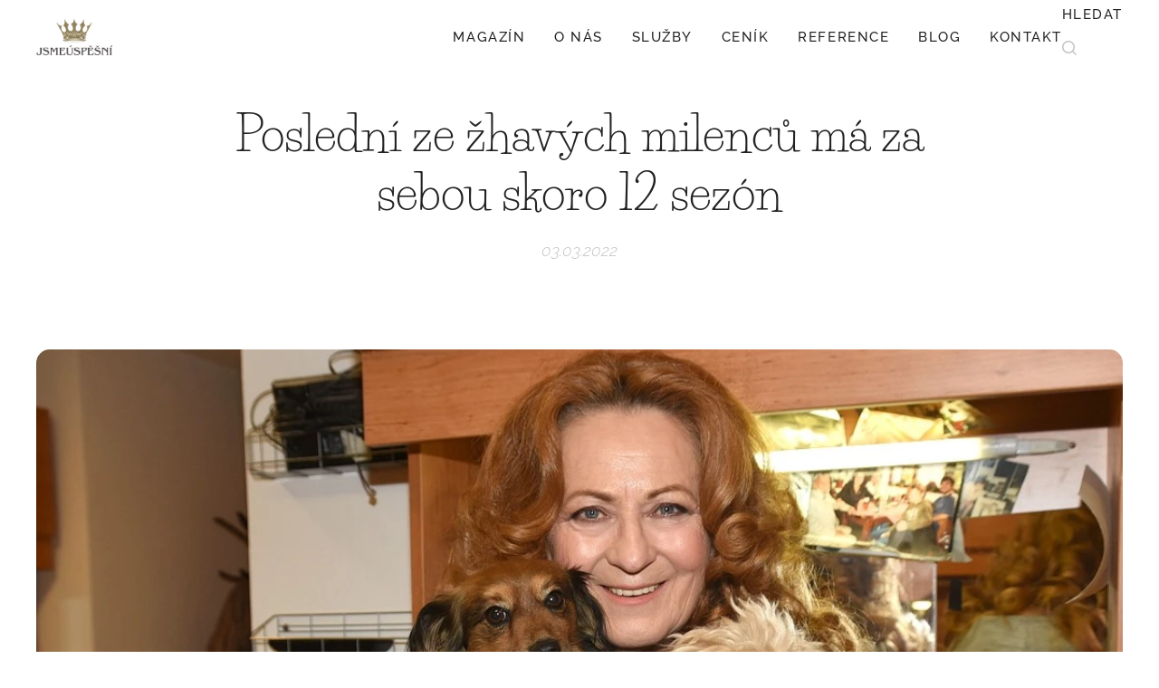

--- FILE ---
content_type: text/html; charset=UTF-8
request_url: https://www.jsmeuspesni.cz/l/posledni-ze-zhavych-milencu-ma-za-sebou-skoro-12-sezon/
body_size: 23185
content:
<!DOCTYPE html>
<html class="no-js" prefix="og: https://ogp.me/ns#" lang="cs">
<head><link rel="preconnect" href="https://duyn491kcolsw.cloudfront.net" crossorigin><link rel="preconnect" href="https://fonts.gstatic.com" crossorigin><meta charset="utf-8"><link rel="shortcut icon" href="https://94e3481dbd.clvaw-cdnwnd.com/a58a4e5e6cbd6dc7688e6c0141871ed3/200000255-00f1101f00/favicon.ico?ph=94e3481dbd"><link rel="apple-touch-icon" href="https://94e3481dbd.clvaw-cdnwnd.com/a58a4e5e6cbd6dc7688e6c0141871ed3/200000255-00f1101f00/favicon.ico?ph=94e3481dbd"><link rel="icon" href="https://94e3481dbd.clvaw-cdnwnd.com/a58a4e5e6cbd6dc7688e6c0141871ed3/200000255-00f1101f00/favicon.ico?ph=94e3481dbd">
    <meta http-equiv="X-UA-Compatible" content="IE=edge">
    <title>Poslední ze žhavých milenců má za sebou skoro 12 sezón :: JsmeUspesni.cz</title>
    <meta name="viewport" content="width=device-width,initial-scale=1">
    <meta name="msapplication-tap-highlight" content="no">
    
    <link href="https://duyn491kcolsw.cloudfront.net/files/0r/0rk/0rklmm.css?ph=94e3481dbd" media="print" rel="stylesheet">
    <link href="https://duyn491kcolsw.cloudfront.net/files/2e/2e5/2e5qgh.css?ph=94e3481dbd" media="screen and (min-width:100000em)" rel="stylesheet" data-type="cq" disabled>
    <link rel="stylesheet" href="https://duyn491kcolsw.cloudfront.net/files/41/41k/41kc5i.css?ph=94e3481dbd"><link rel="stylesheet" href="https://duyn491kcolsw.cloudfront.net/files/3b/3b2/3b2e8e.css?ph=94e3481dbd" media="screen and (min-width:37.5em)"><link rel="stylesheet" href="https://duyn491kcolsw.cloudfront.net/files/2m/2m4/2m4vjv.css?ph=94e3481dbd" data-wnd_color_scheme_file=""><link rel="stylesheet" href="https://duyn491kcolsw.cloudfront.net/files/23/23c/23cqa3.css?ph=94e3481dbd" data-wnd_color_scheme_desktop_file="" media="screen and (min-width:37.5em)" disabled=""><link rel="stylesheet" href="https://duyn491kcolsw.cloudfront.net/files/3h/3hq/3hqwz9.css?ph=94e3481dbd" data-wnd_additive_color_file=""><link rel="stylesheet" href="https://duyn491kcolsw.cloudfront.net/files/2q/2q8/2q8jts.css?ph=94e3481dbd" data-wnd_typography_file=""><link rel="stylesheet" href="https://duyn491kcolsw.cloudfront.net/files/42/427/4274n0.css?ph=94e3481dbd" data-wnd_typography_desktop_file="" media="screen and (min-width:37.5em)" disabled=""><script>(()=>{let e=!1;const t=()=>{if(!e&&window.innerWidth>=600){for(let e=0,t=document.querySelectorAll('head > link[href*="css"][media="screen and (min-width:37.5em)"]');e<t.length;e++)t[e].removeAttribute("disabled");e=!0}};t(),window.addEventListener("resize",t),"container"in document.documentElement.style||fetch(document.querySelector('head > link[data-type="cq"]').getAttribute("href")).then((e=>{e.text().then((e=>{const t=document.createElement("style");document.head.appendChild(t),t.appendChild(document.createTextNode(e)),import("https://duyn491kcolsw.cloudfront.net/client/js.polyfill/container-query-polyfill.modern.js").then((()=>{let e=setInterval((function(){document.body&&(document.body.classList.add("cq-polyfill-loaded"),clearInterval(e))}),100)}))}))}))})()</script>
<link rel="preload stylesheet" href="https://duyn491kcolsw.cloudfront.net/files/2m/2m8/2m8msc.css?ph=94e3481dbd" as="style"><meta name="description" content="Komedie Poslední ze žhavých milenců, patří mezi nejúspěšnější díla známého amerického autora Neila Simona."><meta name="keywords" content=""><meta name="generator" content="Webnode 2"><meta name="apple-mobile-web-app-capable" content="no"><meta name="apple-mobile-web-app-status-bar-style" content="black"><meta name="format-detection" content="telephone=no"><!-- Meta Pixel Code -->
<script>
!function(f,b,e,v,n,t,s)
{if(f.fbq)return;n=f.fbq=function(){n.callMethod?
n.callMethod.apply(n,arguments):n.queue.push(arguments)};
if(!f._fbq)f._fbq=n;n.push=n;n.loaded=!0;n.version='2.0';
n.queue=[];t=b.createElement(e);t.async=!0;
t.src=v;s=b.getElementsByTagName(e)[0];
s.parentNode.insertBefore(t,s)}(window, document,'script',
'https://connect.facebook.net/en_US/fbevents.js');
fbq('init', '356524452346630');
fbq('track', 'PageView');
</script>
<noscript><img height="1" width="1" style="display:none"
src="https://www.facebook.com/tr?id=356524452346630&ev=PageView&noscript=1"
/></noscript>
<!-- End Meta Pixel Code -->



<meta property="og:url" content="https://jsmeuspesni.cz/l/posledni-ze-zhavych-milencu-ma-za-sebou-skoro-12-sezon/"><meta property="og:title" content="Poslední ze žhavých milenců má za sebou skoro 12 sezón :: JsmeUspesni.cz"><meta property="og:type" content="article"><meta property="og:description" content="Komedie Poslední ze žhavých milenců, patří mezi nejúspěšnější díla známého amerického autora Neila Simona."><meta property="og:site_name" content="JsmeUspesni.cz"><meta property="og:image" content="https://94e3481dbd.clvaw-cdnwnd.com/a58a4e5e6cbd6dc7688e6c0141871ed3/200004711-8aac08aac2/700/Sn%C3%ADmek%20obrazovky%202022-03-03%20074011.jpg?ph=94e3481dbd"><meta property="og:article:published_time" content="2022-03-03T00:00:00+0100"><meta property="fb:app_id" content="225951590755638"><meta name="robots" content="index,follow"><link rel="canonical" href="https://www.jsmeuspesni.cz/l/posledni-ze-zhavych-milencu-ma-za-sebou-skoro-12-sezon/"><script>window.checkAndChangeSvgColor=function(c){try{var a=document.getElementById(c);if(a){c=[["border","borderColor"],["outline","outlineColor"],["color","color"]];for(var h,b,d,f=[],e=0,m=c.length;e<m;e++)if(h=window.getComputedStyle(a)[c[e][1]].replace(/\s/g,"").match(/^rgb[a]?\(([0-9]{1,3}),([0-9]{1,3}),([0-9]{1,3})/i)){b="";for(var g=1;3>=g;g++)b+=("0"+parseInt(h[g],10).toString(16)).slice(-2);"0"===b.charAt(0)&&(d=parseInt(b.substr(0,2),16),d=Math.max(16,d),b=d.toString(16)+b.slice(-4));f.push(c[e][0]+"="+b)}if(f.length){var k=a.getAttribute("data-src"),l=k+(0>k.indexOf("?")?"?":"&")+f.join("&");a.src!=l&&(a.src=l,a.outerHTML=a.outerHTML)}}}catch(n){}};</script><script>
		window._gtmDataLayer = window._gtmDataLayer || [];
		(function(w,d,s,l,i){w[l]=w[l]||[];w[l].push({'gtm.start':new Date().getTime(),event:'gtm.js'});
		var f=d.getElementsByTagName(s)[0],j=d.createElement(s),dl=l!='dataLayer'?'&l='+l:'';
		j.async=true;j.src='https://www.googletagmanager.com/gtm.js?id='+i+dl;f.parentNode.insertBefore(j,f);})
		(window,document,'script','_gtmDataLayer','GTM-542MMSL');</script><script src="https://www.googletagmanager.com/gtag/js?id=UA-142053056-1" async></script><script>
						window.dataLayer = window.dataLayer || [];
						function gtag(){
						
						dataLayer.push(arguments);}
						gtag('js', new Date());
						</script><script>gtag('config', 'UA-142053056-1');</script></head>
<body class="l wt-blogpost ac-s ac-i ac-n l-default l-d-none b-btn-sq b-btn-s-l b-btn-dn b-btn-bw-1 img-d-fr img-t-u img-h-n line-solid b-e-ds lbox-d c-s-n  wnd-s-i  wnd-fe"><noscript>
				<iframe
				 src="https://www.googletagmanager.com/ns.html?id=GTM-542MMSL"
				 height="0"
				 width="0"
				 style="display:none;visibility:hidden"
				 >
				 </iframe>
			</noscript>

<div class="wnd-page l-page cs-gray-3 ac-gold t-t-fs-m t-t-fw-l t-t-sp-n t-t-d-n t-s-fs-m t-s-fw-m t-s-sp t-s-d-a t-p-fs-m t-p-fw-l t-p-sp-n t-h-fs-m t-h-fw-l t-h-sp-n t-bq-fs-m t-bq-fw-l t-bq-sp-n t-bq-d-l t-btn-fw-l t-nav-fw-s t-pd-fw-l t-nav-tt-u">
    <div class="l-w t cf t-03">
        <div class="l-bg cf">
            <div class="s-bg-l">
                
                
            </div>
        </div>
        <header class="l-h cf">
            <div class="sw cf">
	<div class="sw-c cf"><section data-space="true" class="s s-hn s-hn-default wnd-mt-classic wnd-na-c logo-classic sc-w   wnd-w-wide wnd-nh-m wnd-nav-sticky menu-default-underline-grow">
	<div class="s-w">
		<div class="s-o">

			<div class="s-bg">
                <div class="s-bg-l">
                    
                    
                </div>
			</div>

			<div class="h-w h-f wnd-fixed">

				<div class="n-l">
					<div class="s-c menu-nav">
						<div class="logo-block">
							<div class="b b-l logo logo-default logo-nb cormorant wnd-iar-2-1 logo-25 b-ls-s" id="wnd_LogoBlock_723596" data-wnd_mvc_type="wnd.fe.LogoBlock">
	<div class="b-l-c logo-content">
		<a class="b-l-link logo-link" href="/home/">

			<div class="b-l-image logo-image">
				<div class="b-l-image-w logo-image-cell">
                    <picture><source type="image/webp" srcset="https://94e3481dbd.clvaw-cdnwnd.com/a58a4e5e6cbd6dc7688e6c0141871ed3/200012069-7679a7679f/450/logo_jsmeuspesni-200px.webp?ph=94e3481dbd 200w, https://94e3481dbd.clvaw-cdnwnd.com/a58a4e5e6cbd6dc7688e6c0141871ed3/200012069-7679a7679f/700/logo_jsmeuspesni-200px.webp?ph=94e3481dbd 200w, https://94e3481dbd.clvaw-cdnwnd.com/a58a4e5e6cbd6dc7688e6c0141871ed3/200012069-7679a7679f/logo_jsmeuspesni-200px.webp?ph=94e3481dbd 200w" sizes="(min-width: 600px) 450px, (min-width: 360px) calc(100vw * 0.8), 100vw" ><img src="https://94e3481dbd.clvaw-cdnwnd.com/a58a4e5e6cbd6dc7688e6c0141871ed3/200003023-d504ed5050/logo_jsmeuspesni-200px.png?ph=94e3481dbd" alt="" width="200" height="95" class="wnd-logo-img" ></picture>
				</div>
			</div>

			

			<div class="b-l-br logo-br"></div>

			<div class="b-l-text logo-text-wrapper">
				<div class="b-l-text-w logo-text">
					<span class="b-l-text-c logo-text-cell"></span>
				</div>
			</div>

		</a>
	</div>
</div>
						</div>

						<div id="menu-slider">
							<div id="menu-block">
								<nav id="menu"><div class="menu-font menu-wrapper">
	<a href="#" class="menu-close" rel="nofollow" title="Close Menu"></a>
	<ul role="menubar" aria-label="Menu" class="level-1">
		<li role="none" class="wnd-homepage">
			<a class="menu-item" role="menuitem" href="/home/"><span class="menu-item-text">Magazín</span></a>
			
		</li><li role="none">
			<a class="menu-item" role="menuitem" href="/o-nas/"><span class="menu-item-text">O nás</span></a>
			
		</li><li role="none">
			<a class="menu-item" role="menuitem" href="/online-marketing-plzen/"><span class="menu-item-text">Služby</span></a>
			
		</li><li role="none">
			<a class="menu-item" role="menuitem" href="/sluzby/"><span class="menu-item-text">Ceník</span></a>
			
		</li><li role="none">
			<a class="menu-item" role="menuitem" href="/reference/"><span class="menu-item-text">Reference</span></a>
			
		</li><li role="none">
			<a class="menu-item" role="menuitem" href="/blog/"><span class="menu-item-text">Blog</span></a>
			
		</li><li role="none">
			<a class="menu-item" role="menuitem" href="/kontakt/"><span class="menu-item-text">Kontakt</span></a>
			
		</li>
	</ul>
	<span class="more-text">Více</span>
</div></nav>
							</div>
						</div>

						<div class="cart-and-mobile">
							<div class="search">
    <div class="search-app"></div>
</div>
							

							<div id="menu-mobile">
								<a href="#" id="menu-submit"><span></span>Menu</a>
							</div>
						</div>

					</div>
				</div>

			</div>

		</div>
	</div>
</section></div>
</div>
        </header>
        <main class="l-m cf">
            <div class="sw cf">
	<div class="sw-c cf"><section data-space="true" class="s s-hm s-hm-bdh s-bdh cf sc-w   wnd-w-wide wnd-s-normal wnd-h-auto wnd-nh-m wnd-p-cc hn-default">
    <div class="s-w cf">
	    <div class="s-o cf">
	        <div class="s-bg cf">
                <div class="s-bg-l">
                    
                    
                </div>
	        </div>
	        <div class="h-c s-c cf">
		        <div class="s-bdh-c b b-s-l b-s-r b-cs cf">
			        <div class="s-bdh-w">
			            <h1 class="s-bdh-t"><div class="ld">
	<span class="ld-c">Poslední ze žhavých milenců má za sebou skoro 12 sezón</span>
</div></h1>
			            <span class="s-bdh-d"><div class="ld">
	<span class="ld-c">03.03.2022</span>
</div></span>
			        </div>
		        </div>
	        </div>
	    </div>
    </div>
</section><section class="s s-basic cf sc-w   wnd-w-wide wnd-s-normal wnd-h-auto" data-wnd_brightness="0" data-wnd_last_section>
	<div class="s-w cf">
		<div class="s-o s-fs cf">
			<div class="s-bg cf">
				<div class="s-bg-l">
                    
					
				</div>
			</div>
			<div class="s-c s-fs cf">
				<div class="ez cf wnd-no-cols">
	<div class="ez-c"><div class="gal-app b-gal b b-s" id="wnd_PhotoGalleryBlock_21509" data-content="{&quot;variant&quot;:&quot;slideshow&quot;,&quot;gridCount&quot;:4,&quot;id&quot;:&quot;wnd_PhotoGalleryBlock_21509&quot;,&quot;items&quot;:[{&quot;id&quot;:200004711,&quot;title&quot;:&quot;&quot;,&quot;orientation&quot;:&quot;landscape&quot;,&quot;aspectRatio&quot;:&quot;3:2&quot;,&quot;size&quot;:{&quot;width&quot;:1122,&quot;height&quot;:748},&quot;img&quot;:{&quot;mimeType&quot;:&quot;image/jpeg&quot;,&quot;src&quot;:&quot;https://94e3481dbd.clvaw-cdnwnd.com/a58a4e5e6cbd6dc7688e6c0141871ed3/200004711-8aac08aac2/Sn%C3%ADmek%20obrazovky%202022-03-03%20074011.jpg?ph=94e3481dbd&quot;},&quot;sources&quot;:[{&quot;mimeType&quot;:&quot;image/jpeg&quot;,&quot;sizes&quot;:[{&quot;width&quot;:450,&quot;height&quot;:300,&quot;src&quot;:&quot;https://94e3481dbd.clvaw-cdnwnd.com/a58a4e5e6cbd6dc7688e6c0141871ed3/200004711-8aac08aac2/450/Sn%C3%ADmek%20obrazovky%202022-03-03%20074011.jpg?ph=94e3481dbd&quot;},{&quot;width&quot;:700,&quot;height&quot;:467,&quot;src&quot;:&quot;https://94e3481dbd.clvaw-cdnwnd.com/a58a4e5e6cbd6dc7688e6c0141871ed3/200004711-8aac08aac2/700/Sn%C3%ADmek%20obrazovky%202022-03-03%20074011.jpg?ph=94e3481dbd&quot;},{&quot;width&quot;:1122,&quot;height&quot;:748,&quot;src&quot;:&quot;https://94e3481dbd.clvaw-cdnwnd.com/a58a4e5e6cbd6dc7688e6c0141871ed3/200004711-8aac08aac2/Sn%C3%ADmek%20obrazovky%202022-03-03%20074011.jpg?ph=94e3481dbd&quot;}]},{&quot;mimeType&quot;:&quot;image/webp&quot;,&quot;sizes&quot;:[{&quot;width&quot;:450,&quot;height&quot;:300,&quot;src&quot;:&quot;https://94e3481dbd.clvaw-cdnwnd.com/a58a4e5e6cbd6dc7688e6c0141871ed3/200006420-a08eda08f0/450/Sn%C3%ADmek%20obrazovky%202022-03-03%20074011.webp?ph=94e3481dbd&quot;},{&quot;width&quot;:700,&quot;height&quot;:467,&quot;src&quot;:&quot;https://94e3481dbd.clvaw-cdnwnd.com/a58a4e5e6cbd6dc7688e6c0141871ed3/200006420-a08eda08f0/700/Sn%C3%ADmek%20obrazovky%202022-03-03%20074011.webp?ph=94e3481dbd&quot;},{&quot;width&quot;:1122,&quot;height&quot;:748,&quot;src&quot;:&quot;https://94e3481dbd.clvaw-cdnwnd.com/a58a4e5e6cbd6dc7688e6c0141871ed3/200006420-a08eda08f0/Sn%C3%ADmek%20obrazovky%202022-03-03%20074011.webp?ph=94e3481dbd&quot;}]}]}]}">
</div><div class="b b-text cf">
	<div class="b-c b-text-c b-s b-s-t60 b-s-b60 b-cs cf"><p><strong>Komedie Poslední ze žhavých milenců, patří mezi
nejúspěšnější díla známého amerického autora Neila Simona.</strong></p><p>Řadu sezón se těšila
velké divácké přízni na Broadwayi. Skvělá je již svým námětem a přímo dokonalá
díky mistrným dialogům.</p><p>Starší majitel rybí restaurace v New Yorku se po
sedmatřicetiletém spořádaném manželství odhodlá k první nevěře. Má
pocit, že vlastně vůbec nežije.</p><blockquote><p>Jak sám říká: "Chtěl jsem poznat, jaký je to s cizí ženou. Budu mít úspěch, budu se jí líbit, vzruší mě její dotek? Tisíce otázek, na které bych už nikdy nedostal odpověď, kdyby se moje jméno už zítra objevilo v rubrice úmrtí!"</p></blockquote><p>Do bytu své stařičké maminky si postupně Barney
Tringold, v podání Petra Nárožného, pozve tři různé typy žen: Elaine
Navaziovou, Bobbi Michelovou, Jeanette Fisherovou a dostává se s nimi do
neuvěřitelně komických a choulostivých situací s ještě komičtějšími výsledky.
Všechny, ačkoliv každá je povahou jiná, sexu
chtivá Elaine, ztřeštěná Bobbi a upjatá Jeanette, bravurně hraje,
držitelka divadelní Ceny
Thálie, Simona Stašová.</p><p>Odvěká mužská touha po milostných dobrodružstvích
inspirovala autora k napsání komedie, při které se baví a smějí diváci bez
rozdílu věku. Je jen otázka, zda životní poznání majitele rybí restaurace v
Americe je pro starší pány varováním nebo naopak, povzbuzením pro nová
dobrodružství.</p><p>Představení, které se
odehrálo v únoru, mimořádně v Divadle ABC, bylo něčím
zvláštní. Herci i divadlo ABC
věnovali výtěžek ze vstupného na Akci CIHLA, na stavbu domu pro mentálně postižené spoluobčany. </p><p><strong>Tuto krásnou komedii můžete
nadále vidět v divadle Lucie Bílé v Karlově ulici v Praze a nejbližší
představení je </strong><strong>26. března
2022.</strong>   </p><p>Je obdivuhodné, že tuto hru hraje Simona Stašové
s Petrem Nárožným od roku 2010 a stále je o ni velký zájem po celé
republice.</p><blockquote><p><em>"Víte, tato komedie je pro mě opravdu bez přehánění osudová. A mám v ní uložené svoje srdce. Šestnást roků, od roku 1990 jsem jí hrála s mým velkým nejstarším kamarádem Honzou Teplým starším. I my jsme měli veliký úspěch, protože jsme to spolu dotáhli na 499 představení, než Honza odešel do hereckého nebe. Po třech letech jsem se zeptala tam nahoru Honzy, zda by mu nevadilo, jestli bych tuto komedii neobnovila s panem Petrem Nárožným. A seshora mi přišla odpověď: 'Simono, jdi do toho! Petr je fajn kluk a tuhle komedii přece nenecháš někomu jinýmu.' Od té doby před každým představením poděkuju Honzovi tam nahoru, takže on je s námi na jevišti pořád. Jsem mu vděčná, i osudiu jsem vděčná, že můžu stále hrát tu trojroli Elaine, Bobbi, Jeanette. A abych měla Honzu Teplého stále víc a víc u sebe, tak jsem přizvala do dalšího představení Na Zlatém jezeře jeho syna Honzu Teplého mladšího. Když ho před každým představením obejmu, jako bych objímala i jeho tátu. Právě teď v únoru to bylo 15 roků, co nás opustil. Honzo, děkuju ti za všechno", řekla nám <strong>Simona Stašová</strong>.</em></p></blockquote><p><strong>Neil Simon</strong> je
nejúspěšnější americký dramatik posledních čtyřiceti let, nekorunovaný král
broadwayských činoherních scén s přesahem i do oblasti muzikálů. Narodil se v
roce 1927 v New Yorku, zemřel v roce 2018 tamtéž. Měl přezdívku
"Doc", protože od dětství snil o povolání lékaře.  <strong>Asi
není náhoda, že právě komedie Poslední ze žhavých milenců,  Drobečky z
perníku a Vězeň na Druhé Avenue má stále na repertoáru  Simona
Stašová. Za roli Evy v Drobečcích z perníku dostala divadelní cenu Thalie,
v roce 2008.</strong><br></p><p>Neil Simonova první hra "Come Blow Your
Horn" (Pojď nám zatroubit) je prý hra autobiografická. Druhá hra
"Barefoot in the Park" (Bosé nohy v parku) již patřila k úspěšným.
Mezi další díla Neil Simona patří například:  Sliby chyby, Apartmá
719,  Kapitola druhá, Každý má svého Leona, Blázni, Hodný pan doktor, Chci
k filmu, Dámská jízda, Ztracen v Yonkersu) a spousta dalších.</p><p>V roce 1972 píše komedii "... Vstupte!" (The
Sunshine boys). Jako většina jeho ostatních her se i tato komedie zakrátko
stala hitem New Yorku a byla vyhodnocena za jednu z nejlepších her sezóny
1972/73.</p><p>Můžeme bez nadsázky říci, že patří k nejhranějším a
nejoblíbenějším autorům na světě. Podle jeho her vznikla řada úspěšných filmů.
Obdržel několik významných ocenění a v roce 1991 prestižní Pulitzerovu
cenu. </p><p><strong style="font-size: 1rem;">Akce Cihla</strong><span style="font-size: 1rem;"> je celostátní sbírka. Díky prodaným cihlám se podařilo postavit,
zrekonstruovat nebo vybavit přes 45 objektů, v kterých našli domov i práci lidé
s postižením. Pomáhají lidem s mentálním postiženým žít
plnohodnotný život. Simona Stašová je jejich patronkou již 17. let.</span><br></p><p><strong>Autor i foto: </strong>Petr Mráček</p></div>
</div></div>
</div>
			</div>
		</div>
	</div>
</section></div>
</div>
<div class="s-bdf b-s b-s-t200 b-cs " data-wnd_social_buttons="true">
	<div class="s-bdf-share b-s-b200"><div id="fb-root"></div><script src="https://connect.facebook.net/cs_CZ/sdk.js#xfbml=1&amp;version=v5.0&amp;appId=225951590755638&amp;autoLogAppEvents=1" async defer crossorigin="anonymous"></script><div style="margin-right: 20px" class="fb-share-button" data-href="https://www.jsmeuspesni.cz/l/posledni-ze-zhavych-milencu-ma-za-sebou-skoro-12-sezon/" data-layout="button" data-size="large"><a class="fb-xfbml-parse-ignore" target="_blank" href="https://www.facebook.com/sharer/sharer.php?u=https%3A%2F%2Fwww.jsmeuspesni.cz%2Fl%2Fposledni-ze-zhavych-milencu-ma-za-sebou-skoro-12-sezon%2F&amp;src=sdkpreparse">Share</a></div><a href="https://twitter.com/share" class="twitter-share-button" data-size="large">Tweet</a><script>window.twttr=function(t,e,r){var n,i=t.getElementsByTagName(e)[0],w=window.twttr||{};return t.getElementById(r)?w:((n=t.createElement(e)).id=r,n.src="https://platform.twitter.com/widgets.js",i.parentNode.insertBefore(n,i),w._e=[],w.ready=function(t){w._e.push(t)},w)}(document,"script","twitter-wjs");</script></div>
	<div class="s-bdf-comments"></div>
	<div class="s-bdf-html"></div>
</div>

        </main>
        <footer class="l-f cf">
            <div class="sw cf">
	<div class="sw-c cf"><section data-wn-border-element="s-f-border" class="s s-f s-f-edit sc-w   wnd-w-wide wnd-s-higher wnd-h-auto">
	<div class="s-w">
		<div class="s-o">
			<div class="s-bg">
                <div class="s-bg-l">
                    
                    
                </div>
			</div>
			<div class="s-f-ez">
				<div class="s-c s-f-border">
					<div>
						<div class="ez cf wnd-no-cols">
	<div class="ez-c"><div class="b b-text cf">
	<div class="b-c b-text-c b-s b-s-t60 b-s-b60 b-cs cf"><p class="wnd-align-center"><font class="wnd-font-size-80">2006-2026  © <a href="/o-nas/" style="">Digitální agentura Jana Vavřičky</a></font><br></p></div>
</div></div>
</div>
					</div>
				</div>
			</div>
			<div class="s-c s-f-l-w">
				<div class="s-f-l b-s b-s-t0 b-s-b0">
					<div class="s-f-l-c s-f-l-c-first">
						<div class="s-f-sf">
                            <span class="sf b">
<span class="sf-content sf-c link">Oficiální mediální partner Miss České republiky<br>O tyto <a href="/webove-stranky-na-miru/">webové stránky na míru</a> pečuje: <a href="/seo-konzultant/">SEO konzultant</a>.<br></span>
</span>
                            
                            
                            
                            
						</div>
					</div>
					<div class="s-f-l-c s-f-l-c-last">
						<div class="s-f-lang lang-select cf">
	
</div>
					</div>
                    <div class="s-f-l-c s-f-l-c-currency">
                        <div class="s-f-ccy ccy-select cf">
	
</div>
                    </div>
				</div>
			</div>
		</div>
	</div>
	<div class="s-f-bg-stripe"></div>
</section></div>
</div>
        </footer>
    </div>
    
</div>


<!-- STRUKTUROVANÁ DATA -->
<script type="application/ld+json">
    {
      "@context": "https://schema.org/",
      "@type": "Product",
      "name": "JsmeUspesni.cz - https://www.linkedin.com/in/vavrickajan/",
      "aggregateRating": {
        "@type": "AggregateRating",
        "ratingValue": "5.0",
        "ratingCount": "28",
        "reviewCount": "28"
      }
    }
</script><script src="https://duyn491kcolsw.cloudfront.net/files/3e/3em/3eml8v.js?ph=94e3481dbd" crossorigin="anonymous" type="module"></script><script>document.querySelector(".wnd-fe")&&[...document.querySelectorAll(".c")].forEach((e=>{const t=e.querySelector(".b-text:only-child");t&&""===t.querySelector(".b-text-c").innerText&&e.classList.add("column-empty")}))</script>


<script src="https://duyn491kcolsw.cloudfront.net/client.fe/js.compiled/lang.cz.2086.js?ph=94e3481dbd" crossorigin="anonymous"></script><script src="https://duyn491kcolsw.cloudfront.net/client.fe/js.compiled/compiled.multi.2-2193.js?ph=94e3481dbd" crossorigin="anonymous"></script><script>var wnd = wnd || {};wnd.$data = {"image_content_items":{"wnd_ThumbnailBlock_633993":{"id":"wnd_ThumbnailBlock_633993","type":"wnd.pc.ThumbnailBlock"},"wnd_Section_default_48137482":{"id":"wnd_Section_default_48137482","type":"wnd.pc.Section"},"wnd_PhotoGalleryBlock_21509":{"id":"wnd_PhotoGalleryBlock_21509","type":"wnd.pc.PhotoGalleryBlock"},"wnd_LogoBlock_723596":{"id":"wnd_LogoBlock_723596","type":"wnd.pc.LogoBlock"},"wnd_FooterSection_footer_505233":{"id":"wnd_FooterSection_footer_505233","type":"wnd.pc.FooterSection"}},"svg_content_items":{"wnd_LogoBlock_723596":{"id":"wnd_LogoBlock_723596","type":"wnd.pc.LogoBlock"}},"content_items":[],"eshopSettings":{"ESHOP_SETTINGS_DISPLAY_PRICE_WITHOUT_VAT":false,"ESHOP_SETTINGS_DISPLAY_ADDITIONAL_VAT":false,"ESHOP_SETTINGS_DISPLAY_SHIPPING_COST":false},"project_info":{"isMultilanguage":false,"isMulticurrency":false,"eshop_tax_enabled":"1","country_code":"","contact_state":null,"eshop_tax_type":"VAT","eshop_discounts":true,"graphQLURL":"https:\/\/jsmeuspesni.cz\/servers\/graphql\/","iubendaSettings":{"cookieBarCode":"","cookiePolicyCode":"","privacyPolicyCode":"","termsAndConditionsCode":""}}};</script><script>wnd.$system = {"fileSystemType":"aws_s3","localFilesPath":"https:\/\/www.jsmeuspesni.cz\/_files\/","awsS3FilesPath":"https:\/\/94e3481dbd.clvaw-cdnwnd.com\/a58a4e5e6cbd6dc7688e6c0141871ed3\/","staticFiles":"https:\/\/duyn491kcolsw.cloudfront.net\/files","isCms":false,"staticCDNServers":["https:\/\/duyn491kcolsw.cloudfront.net\/"],"fileUploadAllowExtension":["jpg","jpeg","jfif","png","gif","bmp","ico","svg","webp","tiff","pdf","doc","docx","ppt","pptx","pps","ppsx","odt","xls","xlsx","txt","rtf","mp3","wma","wav","ogg","amr","flac","m4a","3gp","avi","wmv","mov","mpg","mkv","mp4","mpeg","m4v","swf","gpx","stl","csv","xml","txt","dxf","dwg","iges","igs","step","stp"],"maxUserFormFileLimit":4194304,"frontendLanguage":"cz","backendLanguage":"cz","frontendLanguageId":"1","page":{"id":50000001,"identifier":"l","template":{"id":200003415,"styles":{"background":{"default":null},"additiveColor":"ac-gold","scheme":"cs-gray-3","acSubheadings":true,"acIcons":true,"lineStyle":"line-solid","imageTitle":"img-t-u","imageHover":"img-h-n","imageStyle":"img-d-fr","buttonDecoration":"b-btn-dn","buttonStyle":"b-btn-sq","buttonSize":"b-btn-s-l","buttonBorders":"b-btn-bw-1","lightboxStyle":"lbox-d","eshopGridItemStyle":"b-e-ds","eshopGridItemAlign":"b-e-c","columnSpaces":"c-s-n","typography":"t-03_new","acHeadings":false,"acOthers":false,"formStyle":"default","menuStyle":"menu-default-underline-grow","menuType":"wnd-mt-classic","layoutType":"l-default","layoutDecoration":"l-d-none","sectionWidth":"wnd-w-wide","sectionSpace":"wnd-s-normal","acMenu":true,"buttonWeight":"t-btn-fw-l","productWeight":"t-pd-fw-l","menuWeight":"t-nav-fw-s","headerBarStyle":"","searchStyle":"wnd-s-i","typoTitleSizes":"t-t-fs-m","typoTitleWeights":"t-t-fw-l","typoTitleSpacings":"t-t-sp-n","typoTitleDecorations":"t-t-d-n","typoHeadingSizes":"t-h-fs-m","typoHeadingWeights":"t-h-fw-l","typoHeadingSpacings":"t-h-sp-n","typoSubtitleSizes":"t-s-fs-m","typoSubtitleWeights":"t-s-fw-m","typoSubtitleSpacings":"t-s-sp","typoSubtitleDecorations":"t-s-d-a","typoParagraphSizes":"t-p-fs-m","typoParagraphWeights":"t-p-fw-l","typoParagraphSpacings":"t-p-sp-n","typoBlockquoteSizes":"t-bq-fs-m","typoBlockquoteWeights":"t-bq-fw-l","typoBlockquoteSpacings":"t-bq-sp-n","typoBlockquoteDecorations":"t-bq-d-l","menuTextTransform":"t-nav-tt-u"}},"layout":"blog_detail","name":"Posledn\u00ed ze \u017ehav\u00fdch milenc\u016f m\u00e1 za sebou skoro 12 sez\u00f3n","html_title":null,"language":"cz","langId":1,"isHomepage":false,"meta_description":null,"meta_keywords":null,"header_code":null,"footer_code":null,"styles":null,"countFormsEntries":[]},"listingsPrefix":"\/l\/","productPrefix":"\/p\/","cartPrefix":"\/cart\/","checkoutPrefix":"\/checkout\/","searchPrefix":"\/search\/","isCheckout":false,"isEshop":false,"hasBlog":true,"isProductDetail":false,"isListingDetail":true,"listing_page":{"id":200003441,"template_id":50000000,"link":"\/zpravodajstvi\/","identifier":"posledni-ze-zhavych-milencu-ma-za-sebou-skoro-12-sezon"},"hasEshopAnalytics":false,"gTagId":"UA-142053056-1","gAdsId":null,"format":{"be":{"DATE_TIME":{"mask":"%d.%m.%Y %H:%M","regexp":"^(((0?[1-9]|[1,2][0-9]|3[0,1])\\.(0?[1-9]|1[0-2])\\.[0-9]{1,4})(( [0-1][0-9]| 2[0-3]):[0-5][0-9])?|(([0-9]{4}(0[1-9]|1[0-2])(0[1-9]|[1,2][0-9]|3[0,1])(0[0-9]|1[0-9]|2[0-3])[0-5][0-9][0-5][0-9])))?$"},"DATE":{"mask":"%d.%m.%Y","regexp":"^((0?[1-9]|[1,2][0-9]|3[0,1])\\.(0?[1-9]|1[0-2])\\.[0-9]{1,4})$"},"CURRENCY":{"mask":{"point":",","thousands":" ","decimals":2,"mask":"%s","zerofill":true,"ignoredZerofill":true}}},"fe":{"DATE_TIME":{"mask":"%d.%m.%Y %H:%M","regexp":"^(((0?[1-9]|[1,2][0-9]|3[0,1])\\.(0?[1-9]|1[0-2])\\.[0-9]{1,4})(( [0-1][0-9]| 2[0-3]):[0-5][0-9])?|(([0-9]{4}(0[1-9]|1[0-2])(0[1-9]|[1,2][0-9]|3[0,1])(0[0-9]|1[0-9]|2[0-3])[0-5][0-9][0-5][0-9])))?$"},"DATE":{"mask":"%d.%m.%Y","regexp":"^((0?[1-9]|[1,2][0-9]|3[0,1])\\.(0?[1-9]|1[0-2])\\.[0-9]{1,4})$"},"CURRENCY":{"mask":{"point":",","thousands":" ","decimals":2,"mask":"%s","zerofill":true,"ignoredZerofill":true}}}},"e_product":null,"listing_item":{"id":200015210,"name":"Posledn\u00ed ze \u017ehav\u00fdch milenc\u016f m\u00e1 za sebou skoro 12 sez\u00f3n","identifier":"posledni-ze-zhavych-milencu-ma-za-sebou-skoro-12-sezon","date":"20220303073943","meta_description":null,"meta_keywords":null,"html_title":null,"styles":null,"content_items":{"wnd_PerexBlock_990098":{"type":"wnd.pc.PerexBlock","id":"wnd_PerexBlock_990098","context":"page","text":"\u003Cp\u003E\u003Cstrong\u003EKomedie Posledn\u00ed ze \u017ehav\u00fdch milenc\u016f, pat\u0159\u00ed mezi nej\u00fasp\u011b\u0161n\u011bj\u0161\u00ed d\u00edla zn\u00e1m\u00e9ho americk\u00e9ho autora Neila Simona.\u003C\/strong\u003E\u003C\/p\u003E"},"wnd_ThumbnailBlock_633993":{"type":"wnd.pc.ThumbnailBlock","id":"wnd_ThumbnailBlock_633993","context":"page","style":{"background":{"default":{"default":"wnd-background-image"},"overlays":[]},"backgroundSettings":{"default":{"default":{"id":200004711,"src":"200004711-8aac08aac2\/Sn\u00edmek obrazovky 2022-03-03 074011.jpg","dataType":"filesystem_files","width":1122,"height":748,"mediaType":"myImages","mime":"image\/jpeg","alternatives":{"image\/webp":{"id":200006420,"src":"200006420-a08eda08f0\/Sn\u00edmek obrazovky 2022-03-03 074011.webp","dataType":"filesystem_files","width":"1122","height":"748","mime":"image\/webp"}}}}}},"refs":{"filesystem_files":[{"filesystem_files.id":200004711}]}},"wnd_SectionWrapper_648777":{"type":"wnd.pc.SectionWrapper","id":"wnd_SectionWrapper_648777","context":"page","content":["wnd_BlogDetailHeaderSection_blog_detail_header_25072110","wnd_Section_default_48137482"]},"wnd_BlogDetailHeaderSection_blog_detail_header_25072110":{"type":"wnd.pc.BlogDetailHeaderSection","contentIdentifier":"blog_detail_header","id":"wnd_BlogDetailHeaderSection_blog_detail_header_25072110","context":"page","content":{"default":["wnd_ListingDataBlock_719882172","wnd_ListingDataBlock_640614490"],"default_box":["wnd_ListingDataBlock_719882172","wnd_ListingDataBlock_640614490"]},"contentMap":{"wnd.pc.ListingDataBlock":{"name":"wnd_ListingDataBlock_719882172","date":"wnd_ListingDataBlock_640614490"}},"style":{"sectionColor":{"default":"sc-w"},"sectionWidth":{"default":"wnd-w-wide"}},"variant":{"default":"default"}},"wnd_ListingDataBlock_719882172":{"type":"wnd.pc.ListingDataBlock","id":"wnd_ListingDataBlock_719882172","context":"page","refDataType":"listing_items","refDataKey":"listing_items.name","refDataId":200005706},"wnd_ListingDataBlock_640614490":{"type":"wnd.pc.ListingDataBlock","id":"wnd_ListingDataBlock_640614490","context":"page","refDataType":"listing_items","refDataKey":"listing_items.date","refDataId":200005706},"wnd_Section_default_48137482":{"type":"wnd.pc.Section","contentIdentifier":"default","id":"wnd_Section_default_48137482","context":"page","content":{"default":["wnd_EditZone_260662887"],"default_box":["wnd_EditZone_260662887"]},"contentMap":{"wnd.pc.EditZone":{"master-01":"wnd_EditZone_260662887"}},"style":{"sectionColor":{"default":"sc-w"},"sectionWidth":{"default":"wnd-w-wide"},"sectionSpace":{"default":"wnd-s-normal"},"sectionHeight":{"default":"wnd-h-auto"},"sectionPosition":{"default":"wnd-p-cc"}},"variant":{"default":"default"}},"wnd_EditZone_260662887":{"type":"wnd.pc.EditZone","id":"wnd_EditZone_260662887","context":"page","content":["wnd_PhotoGalleryBlock_21509","wnd_TextBlock_65046536"]},"wnd_TextBlock_65046536":{"type":"wnd.pc.TextBlock","id":"wnd_TextBlock_65046536","context":"page","code":"\u003Cp\u003E\u003Cstrong\u003EKomedie Posledn\u00ed ze \u017ehav\u00fdch milenc\u016f, pat\u0159\u00ed mezi\nnej\u00fasp\u011b\u0161n\u011bj\u0161\u00ed d\u00edla zn\u00e1m\u00e9ho americk\u00e9ho autora Neila Simona.\u003C\/strong\u003E\u003C\/p\u003E\u003Cp\u003E\u0158adu sez\u00f3n se t\u011b\u0161ila\nvelk\u00e9 div\u00e1ck\u00e9 p\u0159\u00edzni na Broadwayi. Skv\u011bl\u00e1 je ji\u017e sv\u00fdm n\u00e1m\u011btem a p\u0159\u00edmo dokonal\u00e1\nd\u00edky mistrn\u00fdm dialog\u016fm.\u003C\/p\u003E\u003Cp\u003EStar\u0161\u00ed majitel ryb\u00ed restaurace v New Yorku se po\nsedmat\u0159icetilet\u00e9m spo\u0159\u00e1dan\u00e9m man\u017eelstv\u00ed odhodl\u00e1 k prvn\u00ed nev\u011b\u0159e. M\u00e1\npocit, \u017ee vlastn\u011b v\u016fbec ne\u017eije.\u003C\/p\u003E\u003Cblockquote\u003E\u003Cp\u003EJak s\u00e1m \u0159\u00edk\u00e1: \u0022Cht\u011bl jsem poznat, jak\u00fd je to s ciz\u00ed \u017eenou. Budu m\u00edt \u00fasp\u011bch, budu se j\u00ed l\u00edbit, vzru\u0161\u00ed m\u011b jej\u00ed dotek? Tis\u00edce ot\u00e1zek, na kter\u00e9 bych u\u017e nikdy nedostal odpov\u011b\u010f, kdyby se moje jm\u00e9no u\u017e z\u00edtra objevilo v rubrice \u00famrt\u00ed!\u0022\u003C\/p\u003E\u003C\/blockquote\u003E\u003Cp\u003EDo bytu sv\u00e9 sta\u0159i\u010dk\u00e9 maminky si postupn\u011b Barney\nTringold, v pod\u00e1n\u00ed Petra N\u00e1ro\u017en\u00e9ho, pozve t\u0159i r\u016fzn\u00e9 typy \u017een: Elaine\nNavaziovou, Bobbi Michelovou, Jeanette Fisherovou a dost\u00e1v\u00e1 se s nimi do\nneuv\u011b\u0159iteln\u011b komick\u00fdch a choulostiv\u00fdch situac\u00ed s je\u0161t\u011b komi\u010dt\u011bj\u0161\u00edmi v\u00fdsledky.\nV\u0161echny, a\u010dkoliv ka\u017ed\u00e1 je povahou jin\u00e1, sexu\nchtiv\u00e1 Elaine, zt\u0159e\u0161t\u011bn\u00e1 Bobbi a upjat\u00e1 Jeanette, bravurn\u011b hraje,\ndr\u017eitelka divadeln\u00ed Ceny\nTh\u00e1lie, Simona Sta\u0161ov\u00e1.\u003C\/p\u003E\u003Cp\u003EOdv\u011bk\u00e1 mu\u017esk\u00e1 touha po milostn\u00fdch dobrodru\u017estv\u00edch\ninspirovala autora k naps\u00e1n\u00ed komedie, p\u0159i kter\u00e9 se bav\u00ed a sm\u011bj\u00ed div\u00e1ci bez\nrozd\u00edlu v\u011bku. Je jen ot\u00e1zka, zda \u017eivotn\u00ed pozn\u00e1n\u00ed majitele ryb\u00ed restaurace v\nAmerice je pro star\u0161\u00ed p\u00e1ny varov\u00e1n\u00edm nebo naopak, povzbuzen\u00edm pro nov\u00e1\ndobrodru\u017estv\u00ed.\u003C\/p\u003E\u003Cp\u003EP\u0159edstaven\u00ed, kter\u00e9 se\nodehr\u00e1lo v \u00fanoru, mimo\u0159\u00e1dn\u011b v Divadle ABC, bylo n\u011b\u010d\u00edm\nzvl\u00e1\u0161tn\u00ed. Herci i divadlo ABC\nv\u011bnovali v\u00fdt\u011b\u017eek ze vstupn\u00e9ho na Akci CIHLA, na stavbu domu pro ment\u00e1ln\u011b posti\u017een\u00e9 spoluob\u010dany. \u003C\/p\u003E\u003Cp\u003E\u003Cstrong\u003ETuto kr\u00e1snou komedii m\u016f\u017eete\nnad\u00e1le vid\u011bt v divadle Lucie B\u00edl\u00e9 v Karlov\u011b ulici v Praze a nejbli\u017e\u0161\u00ed\np\u0159edstaven\u00ed je \u003C\/strong\u003E\u003Cstrong\u003E26. b\u0159ezna\n2022.\u003C\/strong\u003E   \u003C\/p\u003E\u003Cp\u003EJe obdivuhodn\u00e9, \u017ee tuto hru hraje Simona Sta\u0161ov\u00e9\ns Petrem N\u00e1ro\u017en\u00fdm od roku 2010 a st\u00e1le je o ni velk\u00fd z\u00e1jem po cel\u00e9\nrepublice.\u003C\/p\u003E\u003Cblockquote\u003E\u003Cp\u003E\u003Cem\u003E\u0022V\u00edte, tato komedie je pro m\u011b opravdu bez p\u0159eh\u00e1n\u011bn\u00ed osudov\u00e1. A m\u00e1m v n\u00ed ulo\u017een\u00e9 svoje srdce. \u0160estn\u00e1st rok\u016f, od roku 1990 jsem j\u00ed hr\u00e1la s m\u00fdm velk\u00fdm nejstar\u0161\u00edm kamar\u00e1dem Honzou Tepl\u00fdm star\u0161\u00edm. I my jsme m\u011bli velik\u00fd \u00fasp\u011bch, proto\u017ee jsme to spolu dot\u00e1hli na 499 p\u0159edstaven\u00ed, ne\u017e Honza ode\u0161el do hereck\u00e9ho nebe. Po t\u0159ech letech jsem se zeptala tam nahoru Honzy, zda by mu nevadilo, jestli bych tuto komedii neobnovila s panem Petrem N\u00e1ro\u017en\u00fdm. A seshora mi p\u0159i\u0161la odpov\u011b\u010f: 'Simono, jdi do toho! Petr je fajn kluk a tuhle komedii p\u0159ece nenech\u00e1\u0161 n\u011bkomu jin\u00fdmu.' Od t\u00e9 doby p\u0159ed ka\u017ed\u00fdm p\u0159edstaven\u00edm pod\u011bkuju Honzovi tam nahoru, tak\u017ee on je s n\u00e1mi na jevi\u0161ti po\u0159\u00e1d. Jsem mu vd\u011b\u010dn\u00e1, i osudiu jsem vd\u011b\u010dn\u00e1, \u017ee m\u016f\u017eu st\u00e1le hr\u00e1t tu trojroli Elaine, Bobbi, Jeanette. A abych m\u011bla Honzu Tepl\u00e9ho st\u00e1le v\u00edc a v\u00edc u sebe, tak jsem p\u0159izvala do dal\u0161\u00edho p\u0159edstaven\u00ed Na Zlat\u00e9m jeze\u0159e jeho syna Honzu Tepl\u00e9ho mlad\u0161\u00edho. Kdy\u017e ho p\u0159ed ka\u017ed\u00fdm p\u0159edstaven\u00edm obejmu, jako bych obj\u00edmala i jeho t\u00e1tu. Pr\u00e1v\u011b te\u010f v \u00fanoru to bylo 15 rok\u016f, co n\u00e1s opustil. Honzo, d\u011bkuju ti za v\u0161echno\u0022, \u0159ekla n\u00e1m \u003Cstrong\u003ESimona Sta\u0161ov\u00e1\u003C\/strong\u003E.\u003C\/em\u003E\u003C\/p\u003E\u003C\/blockquote\u003E\u003Cp\u003E\u003Cstrong\u003ENeil Simon\u003C\/strong\u003E je\nnej\u00fasp\u011b\u0161n\u011bj\u0161\u00ed americk\u00fd dramatik posledn\u00edch \u010dty\u0159iceti let, nekorunovan\u00fd kr\u00e1l\nbroadwaysk\u00fdch \u010dinohern\u00edch sc\u00e9n s p\u0159esahem i do oblasti muzik\u00e1l\u016f. Narodil se v\nroce 1927 v New Yorku, zem\u0159el v roce 2018 tamt\u00e9\u017e. M\u011bl p\u0159ezd\u00edvku\n\u0022Doc\u0022, proto\u017ee od d\u011btstv\u00ed snil o povol\u00e1n\u00ed l\u00e9ka\u0159e.  \u003Cstrong\u003EAsi\nnen\u00ed n\u00e1hoda, \u017ee pr\u00e1v\u011b komedie Posledn\u00ed ze \u017ehav\u00fdch milenc\u016f,  Drobe\u010dky z\npern\u00edku a V\u011bze\u0148 na Druh\u00e9 Avenue m\u00e1 st\u00e1le na reperto\u00e1ru  Simona\nSta\u0161ov\u00e1. Za roli Evy v Drobe\u010dc\u00edch z pern\u00edku dostala divadeln\u00ed cenu Thalie,\nv roce 2008.\u003C\/strong\u003E\u003Cbr\u003E\u003C\/p\u003E\u003Cp\u003ENeil Simonova prvn\u00ed hra \u0022Come Blow Your\nHorn\u0022 (Poj\u010f n\u00e1m zatroubit) je pr\u00fd hra autobiografick\u00e1. Druh\u00e1 hra\n\u0022Barefoot in the Park\u0022 (Bos\u00e9 nohy v parku) ji\u017e pat\u0159ila k \u00fasp\u011b\u0161n\u00fdm.\nMezi dal\u0161\u00ed d\u00edla Neil Simona pat\u0159\u00ed nap\u0159\u00edklad:  Sliby chyby, Apartm\u00e1\n719,  Kapitola druh\u00e1, Ka\u017ed\u00fd m\u00e1 sv\u00e9ho Leona, Bl\u00e1zni, Hodn\u00fd pan doktor, Chci\nk filmu, D\u00e1msk\u00e1 j\u00edzda, Ztracen v Yonkersu) a spousta dal\u0161\u00edch.\u003C\/p\u003E\u003Cp\u003EV roce 1972 p\u00ed\u0161e komedii \u0022... Vstupte!\u0022 (The\nSunshine boys). Jako v\u011bt\u0161ina jeho ostatn\u00edch her se i tato komedie zakr\u00e1tko\nstala hitem New Yorku a byla vyhodnocena za jednu z nejlep\u0161\u00edch her sez\u00f3ny\n1972\/73.\u003C\/p\u003E\u003Cp\u003EM\u016f\u017eeme bez nads\u00e1zky \u0159\u00edci, \u017ee pat\u0159\u00ed k nejhran\u011bj\u0161\u00edm a\nnejobl\u00edben\u011bj\u0161\u00edm autor\u016fm na sv\u011bt\u011b. Podle jeho her vznikla \u0159ada \u00fasp\u011b\u0161n\u00fdch film\u016f.\nObdr\u017eel n\u011bkolik v\u00fdznamn\u00fdch ocen\u011bn\u00ed a v roce 1991 presti\u017en\u00ed Pulitzerovu\ncenu. \u003C\/p\u003E\u003Cp\u003E\u003Cstrong style=\u0022font-size: 1rem;\u0022\u003EAkce Cihla\u003C\/strong\u003E\u003Cspan style=\u0022font-size: 1rem;\u0022\u003E je celost\u00e1tn\u00ed sb\u00edrka. D\u00edky prodan\u00fdm cihl\u00e1m se poda\u0159ilo postavit,\nzrekonstruovat nebo vybavit p\u0159es 45 objekt\u016f, v kter\u00fdch na\u0161li domov i pr\u00e1ci lid\u00e9\ns posti\u017een\u00edm. Pom\u00e1haj\u00ed lidem s ment\u00e1ln\u00edm posti\u017een\u00fdm \u017e\u00edt\nplnohodnotn\u00fd \u017eivot. Simona Sta\u0161ov\u00e1 je jejich patronkou ji\u017e 17. let.\u003C\/span\u003E\u003Cbr\u003E\u003C\/p\u003E\u003Cp\u003E\u003Cstrong\u003EAutor i foto: \u003C\/strong\u003EPetr Mr\u00e1\u010dek\u003C\/p\u003E"},"wnd_PhotoGalleryBlock_21509":{"id":"wnd_PhotoGalleryBlock_21509","context":"page","content":["wnd_PhotoImageBlock_91580"],"variant":"slideshow","limit":20,"type":"wnd.pc.PhotoGalleryBlock"},"wnd_PhotoImageBlock_91580":{"id":"wnd_PhotoImageBlock_91580","context":"page","description":"","image":{"id":200004711,"src":"200004711-8aac08aac2\/Sn\u00edmek obrazovky 2022-03-03 074011.jpg","dataType":"filesystem_files","width":1122,"height":748,"alternatives":{"image\/webp":{"id":200006420,"src":"200006420-a08eda08f0\/Sn\u00edmek obrazovky 2022-03-03 074011.webp","dataType":"filesystem_files","width":"1122","height":"748","mime":"image\/webp"}}},"type":"wnd.pc.PhotoImageBlock","refs":{"filesystem_files":[{"filesystem_files.id":200004711}]}}}},"feReleasedFeatures":{"dualCurrency":false,"HeurekaSatisfactionSurvey":true,"productAvailability":true},"labels":{"dualCurrency.fixedRate":"","invoicesGenerator.W2EshopInvoice.alreadyPayed":"Nepla\u0165te! - Uhrazeno","invoicesGenerator.W2EshopInvoice.amount":"Mno\u017estv\u00ed:","invoicesGenerator.W2EshopInvoice.contactInfo":"Kontaktn\u00ed informace:","invoicesGenerator.W2EshopInvoice.couponCode":"K\u00f3d kup\u00f3nu","invoicesGenerator.W2EshopInvoice.customer":"Z\u00e1kazn\u00edk:","invoicesGenerator.W2EshopInvoice.dateOfIssue":"Datum vystaven\u00ed:","invoicesGenerator.W2EshopInvoice.dateOfTaxableSupply":"Datum uskute\u010dn\u011bn\u00ed pln\u011bn\u00ed:","invoicesGenerator.W2EshopInvoice.dic":"DI\u010c:","invoicesGenerator.W2EshopInvoice.discount":"Sleva","invoicesGenerator.W2EshopInvoice.dueDate":"Datum splatnosti:","invoicesGenerator.W2EshopInvoice.email":"E-mail:","invoicesGenerator.W2EshopInvoice.filenamePrefix":"Faktura-","invoicesGenerator.W2EshopInvoice.fiscalCode":"Da\u0148ov\u00fd k\u00f3d:","invoicesGenerator.W2EshopInvoice.freeShipping":"Doprava zdarma","invoicesGenerator.W2EshopInvoice.ic":"I\u010c:","invoicesGenerator.W2EshopInvoice.invoiceNo":"Faktura \u010d\u00edslo","invoicesGenerator.W2EshopInvoice.invoiceNoTaxed":"Faktura - Da\u0148ov\u00fd doklad \u010d\u00edslo","invoicesGenerator.W2EshopInvoice.notVatPayers":"Nejsem pl\u00e1tcem DPH","invoicesGenerator.W2EshopInvoice.orderNo":"\u010c\u00edslo objedn\u00e1vky:","invoicesGenerator.W2EshopInvoice.paymentPrice":"Cena platebn\u00ed metody:","invoicesGenerator.W2EshopInvoice.pec":"PEC:","invoicesGenerator.W2EshopInvoice.phone":"Telefon:","invoicesGenerator.W2EshopInvoice.priceExTax":"Cena bez dan\u011b:","invoicesGenerator.W2EshopInvoice.priceIncludingTax":"Cena v\u010detn\u011b dan\u011b:","invoicesGenerator.W2EshopInvoice.product":"Produkt:","invoicesGenerator.W2EshopInvoice.productNr":"\u010c\u00edslo produktu:","invoicesGenerator.W2EshopInvoice.recipientCode":"K\u00f3d p\u0159\u00edjemce:","invoicesGenerator.W2EshopInvoice.shippingAddress":"Doru\u010dovac\u00ed adresa:","invoicesGenerator.W2EshopInvoice.shippingPrice":"Cena dopravy:","invoicesGenerator.W2EshopInvoice.subtotal":"Mezisou\u010det:","invoicesGenerator.W2EshopInvoice.sum":"Celkov\u00e1 cena","invoicesGenerator.W2EshopInvoice.supplier":"Dodavatel","invoicesGenerator.W2EshopInvoice.tax":"Da\u0148:","invoicesGenerator.W2EshopInvoice.total":"Celkem:","invoicesGenerator.W2EshopInvoice.web":"Web:","wnd.errorBandwidthStorage.description":"Omlouv\u00e1me se za p\u0159\u00edpadn\u00e9 komplikace. Pokud jste majitel t\u011bchto str\u00e1nek a chcete je znovu zprovoznit, p\u0159ihlaste se pros\u00edm ke sv\u00e9mu \u00fa\u010dtu.","wnd.errorBandwidthStorage.heading":"Tento web je do\u010dasn\u011b nedostupn\u00fd (nebo ve v\u00fdstavb\u011b)","wnd.es.CheckoutShippingService.correiosDeliveryWithSpecialConditions":"CEP de destino est\u00e1 sujeito a condi\u00e7\u00f5es especiais de entrega pela ECT e ser\u00e1 realizada com o acr\u00e9scimo de at\u00e9 7 (sete) dias \u00fateis ao prazo regular.","wnd.es.CheckoutShippingService.correiosWithoutHomeDelivery":"CEP de destino est\u00e1 temporariamente sem entrega domiciliar. A entrega ser\u00e1 efetuada na ag\u00eancia indicada no Aviso de Chegada que ser\u00e1 entregue no endere\u00e7o do destinat\u00e1rio","wnd.es.ProductEdit.unit.cm":"cm","wnd.es.ProductEdit.unit.floz":"fl oz","wnd.es.ProductEdit.unit.ft":"ft","wnd.es.ProductEdit.unit.ft2":"ft\u00b2","wnd.es.ProductEdit.unit.g":"g","wnd.es.ProductEdit.unit.gal":"gal","wnd.es.ProductEdit.unit.in":"in","wnd.es.ProductEdit.unit.inventoryQuantity":"ks","wnd.es.ProductEdit.unit.inventorySize":"cm","wnd.es.ProductEdit.unit.inventorySize.cm":"cm","wnd.es.ProductEdit.unit.inventorySize.inch":"in","wnd.es.ProductEdit.unit.inventoryWeight":"kg","wnd.es.ProductEdit.unit.inventoryWeight.kg":"kg","wnd.es.ProductEdit.unit.inventoryWeight.lb":"lb","wnd.es.ProductEdit.unit.l":"l","wnd.es.ProductEdit.unit.m":"m","wnd.es.ProductEdit.unit.m2":"m\u00b2","wnd.es.ProductEdit.unit.m3":"m\u00b3","wnd.es.ProductEdit.unit.mg":"mg","wnd.es.ProductEdit.unit.ml":"ml","wnd.es.ProductEdit.unit.mm":"mm","wnd.es.ProductEdit.unit.oz":"oz","wnd.es.ProductEdit.unit.pcs":"ks","wnd.es.ProductEdit.unit.pt":"pt","wnd.es.ProductEdit.unit.qt":"qt","wnd.es.ProductEdit.unit.yd":"yd","wnd.es.ProductList.inventory.outOfStock":"Vyprod\u00e1no","wnd.fe.CheckoutFi.creditCard":"Platba kartou","wnd.fe.CheckoutSelectMethodKlarnaPlaygroundItem":"{name} testovac\u00ed \u00fa\u010det","wnd.fe.CheckoutSelectMethodZasilkovnaItem.change":"Zm\u011bnit v\u00fddejn\u00ed m\u00edsto","wnd.fe.CheckoutSelectMethodZasilkovnaItem.choose":"Zvolte si v\u00fddejn\u00ed m\u00edsto","wnd.fe.CheckoutSelectMethodZasilkovnaItem.error":"Zvolte si pros\u00edm v\u00fddejn\u00ed m\u00edsto","wnd.fe.CheckoutZipField.brInvalid":"Zadejte pros\u00edm platn\u00e9 PS\u010c ve form\u00e1tu XXXXX-XXX","wnd.fe.CookieBar.message":"Tyto str\u00e1nky pou\u017e\u00edvaj\u00ed cookies k anal\u00fdze n\u00e1v\u0161t\u011bvnosti a bezpe\u010dn\u00e9mu provozov\u00e1n\u00ed str\u00e1nek. Pou\u017e\u00edv\u00e1n\u00edm str\u00e1nek vyjad\u0159ujete souhlas s na\u0161imi pravidly pro ochranu soukrom\u00ed.","wnd.fe.FeFooter.createWebsite":"Vytvo\u0159te si webov\u00e9 str\u00e1nky zdarma!","wnd.fe.FormManager.error.file.invalidExtOrCorrupted":"Tento soubor nelze nahr\u00e1t. Je bu\u010f po\u0161kozen\u00fd, nebo jeho p\u0159\u00edpona neodpov\u00edd\u00e1 form\u00e1tu souboru.","wnd.fe.FormManager.error.file.notAllowedExtension":"Soubory s p\u0159\u00edponou \u0022{EXTENSION}\u0022 nen\u00ed mo\u017en\u00e9 nahr\u00e1t.","wnd.fe.FormManager.error.file.required":"Vyberte pros\u00edm soubor pro nahr\u00e1n\u00ed.","wnd.fe.FormManager.error.file.sizeExceeded":"Maxim\u00e1ln\u00ed velikost nahr\u00e1van\u00e9ho souboru je {SIZE} MB.","wnd.fe.FormManager.error.userChangePassword":"Hesla se neshoduj\u00ed","wnd.fe.FormManager.error.userLogin.inactiveAccount":"Va\u0161e registrace je\u0161t\u011b nebyla schv\u00e1lena, nen\u00ed mo\u017en\u00e9 se p\u0159ihl\u00e1sit!","wnd.fe.FormManager.error.userLogin.invalidLogin":"Neplatn\u00e9 u\u017eivatelsk\u00e9 jm\u00e9no nebo heslo!","wnd.fe.FreeBarBlock.buttonText":"Vytvo\u0159it str\u00e1nky","wnd.fe.FreeBarBlock.longText":"Tento web je vytvo\u0159en\u00fd pomoc\u00ed Webnode. \u003Cstrong\u003EVytvo\u0159te si vlastn\u00ed str\u00e1nky\u003C\/strong\u003E zdarma je\u0161t\u011b dnes!","wnd.fe.ListingData.shortMonthName.Apr":"Dub","wnd.fe.ListingData.shortMonthName.Aug":"Srp","wnd.fe.ListingData.shortMonthName.Dec":"Pro","wnd.fe.ListingData.shortMonthName.Feb":"\u00dano","wnd.fe.ListingData.shortMonthName.Jan":"Led","wnd.fe.ListingData.shortMonthName.Jul":"\u010cvc","wnd.fe.ListingData.shortMonthName.Jun":"\u010cvn","wnd.fe.ListingData.shortMonthName.Mar":"B\u0159e","wnd.fe.ListingData.shortMonthName.May":"Kv\u011b","wnd.fe.ListingData.shortMonthName.Nov":"Lis","wnd.fe.ListingData.shortMonthName.Oct":"\u0158\u00edj","wnd.fe.ListingData.shortMonthName.Sep":"Z\u00e1\u0159","wnd.fe.ShoppingCartManager.count.between2And4":"{COUNT} polo\u017eky","wnd.fe.ShoppingCartManager.count.moreThan5":"{COUNT} polo\u017eek","wnd.fe.ShoppingCartManager.count.one":"{COUNT} polo\u017eka","wnd.fe.ShoppingCartTable.label.itemsInStock":"Pouze {COUNT} ks k dispozici skladem","wnd.fe.ShoppingCartTable.label.itemsInStock.between2And4":"Pouze {COUNT} ks k dispozici skladem","wnd.fe.ShoppingCartTable.label.itemsInStock.moreThan5":"Pouze {COUNT} ks k dispozici skladem","wnd.fe.ShoppingCartTable.label.itemsInStock.one":"Pouze {COUNT} ks k dispozici skladem","wnd.fe.ShoppingCartTable.label.outOfStock":"Vyprod\u00e1no","wnd.fe.UserBar.logOut":"Odhl\u00e1sit","wnd.pc.BlogDetailPageZone.next":"Nov\u011bj\u0161\u00ed \u010dl\u00e1nky","wnd.pc.BlogDetailPageZone.previous":"Star\u0161\u00ed \u010dl\u00e1nky","wnd.pc.ContactInfoBlock.placeholder.infoMail":"Nap\u0159. kontakt@example.com","wnd.pc.ContactInfoBlock.placeholder.infoPhone":"Nap\u0159. +420 123 456 789","wnd.pc.ContactInfoBlock.placeholder.infoText":"Nap\u0159. Otev\u0159eno denn\u011b 8:00 - 16:00","wnd.pc.CookieBar.button.advancedClose":"Zav\u0159\u00edt","wnd.pc.CookieBar.button.advancedOpen":"Otev\u0159\u00edt pokro\u010dil\u00e1 nastaven\u00ed","wnd.pc.CookieBar.button.advancedSave":"Ulo\u017eit","wnd.pc.CookieBar.link.disclosure":"Disclosure","wnd.pc.CookieBar.title.advanced":"Pokro\u010dil\u00e1 nastaven\u00ed","wnd.pc.CookieBar.title.option.functional":"Funk\u010dn\u00ed cookies","wnd.pc.CookieBar.title.option.marketing":"Marketingov\u00e9 cookies","wnd.pc.CookieBar.title.option.necessary":"Nezbytn\u00e9 kr\u00e1tkodob\u00e9 cookies","wnd.pc.CookieBar.title.option.performance":"V\u00fdkonnostn\u00ed cookies","wnd.pc.CookieBarReopenBlock.text":"Cookies","wnd.pc.FileBlock.download":"ST\u00c1HNOUT","wnd.pc.FormBlock.action.defaultMessage.text":"Formul\u00e1\u0159 byl \u00fasp\u011b\u0161n\u011b odesl\u00e1n.","wnd.pc.FormBlock.action.defaultMessage.title":"D\u011bkujeme!","wnd.pc.FormBlock.action.invisibleCaptchaInfoText":"Tato str\u00e1nka je chr\u00e1n\u011bn\u00e1 slu\u017ebou reCAPTCHA, na kterou se vztahuj\u00ed \u003Clink1\u003EZ\u00e1sady ochrany osobn\u00edch \u00fadaj\u016f\u003C\/link1\u003E a \u003Clink2\u003ESmluvn\u00ed podm\u00ednky\u003C\/link2\u003E spole\u010dnosti Google.","wnd.pc.FormBlock.action.submitBlockedDisabledBecauseSiteSecurity":"Formul\u00e1\u0159 nelze odeslat (provozovatel str\u00e1nek zablokoval va\u0161i lokalitu).","wnd.pc.FormBlock.mail.value.no":"Ne","wnd.pc.FormBlock.mail.value.yes":"Ano","wnd.pc.FreeBarBlock.longText":"wnd.pc.FreeBarBlock.longText","wnd.pc.FreeBarBlock.text":"Vytvo\u0159eno slu\u017ebou","wnd.pc.ListingDetailPageZone.next":"N\u00e1sleduj\u00edc\u00ed","wnd.pc.ListingDetailPageZone.previous":"P\u0159edchoz\u00ed","wnd.pc.ListingItemCopy.namePrefix":"Kopie z","wnd.pc.MenuBlock.closeSubmenu":"Zav\u0159\u00edt submenu","wnd.pc.MenuBlock.openSubmenu":"Otev\u0159it submenu","wnd.pc.Option.defaultText":"Dal\u0161\u00ed mo\u017enost","wnd.pc.PageCopy.namePrefix":"Kopie z","wnd.pc.PhotoGalleryBlock.placeholder.text":"Tato fotogalerie neobsahuje \u017e\u00e1dn\u00e9 obr\u00e1zky.","wnd.pc.PhotoGalleryBlock.placeholder.title":"Fotogalerie","wnd.pc.ProductAddToCartBlock.addToCart":"Do ko\u0161\u00edku","wnd.pc.ProductAvailability.in14Days":"Dostupn\u00e9 do 14 dn\u016f","wnd.pc.ProductAvailability.in3Days":"Dostupn\u00e9 do 3 dn\u016f","wnd.pc.ProductAvailability.in7Days":"Dostupn\u00e9 do 7 dn\u016f","wnd.pc.ProductAvailability.inMonth":"Dostupn\u00e9 do m\u011bs\u00edce","wnd.pc.ProductAvailability.inMoreThanMonth":"Dostupn\u00e9 za v\u00edce ne\u017e m\u011bs\u00edc","wnd.pc.ProductAvailability.inStock":"Skladem","wnd.pc.ProductGalleryBlock.placeholder.text":"V t\u00e9to galerii nejsou \u017e\u00e1dn\u00e9 produkty.","wnd.pc.ProductGalleryBlock.placeholder.title":"Galerie produktu","wnd.pc.ProductItem.button.viewDetail":"Produktov\u00e1 str\u00e1nka","wnd.pc.ProductOptionGroupBlock.notSelected":"Nem\u00e1te vybr\u00e1no","wnd.pc.ProductOutOfStockBlock.label":"Vyprod\u00e1no","wnd.pc.ProductPriceBlock.prefixText":"Cena od\u00a0","wnd.pc.ProductPriceBlock.suffixText":"","wnd.pc.ProductPriceExcludingVATBlock.USContent":"cena bez DPH","wnd.pc.ProductPriceExcludingVATBlock.content":"cena v\u010detn\u011b DPH","wnd.pc.ProductShippingInformationBlock.content":"nezahrnuje cenu dopravy","wnd.pc.ProductVATInformationBlock.content":"bez DPH {PRICE}","wnd.pc.ProductsZone.label.collections":"Kategorie","wnd.pc.ProductsZone.placeholder.noProductsInCategory":"Tato kategorie je pr\u00e1zdn\u00e1. P\u0159idejte do n\u00ed produkty, nebo zvolte jinou kategorii.","wnd.pc.ProductsZone.placeholder.text":"V e-shopu zat\u00edm nem\u00e1te \u017e\u00e1dn\u00fd produkt. Klikn\u011bte na \u0022P\u0159idat produkt\u0022.","wnd.pc.ProductsZone.placeholder.title":"Produkty","wnd.pc.ProductsZoneModel.label.allCollections":"V\u0161echny produkty","wnd.pc.SearchBlock.allListingItems":"V\u0161echny \u010dl\u00e1nky","wnd.pc.SearchBlock.allPages":"V\u0161echny str\u00e1nky","wnd.pc.SearchBlock.allProducts":"V\u0161echny produkty","wnd.pc.SearchBlock.allResults":"Zobrazit v\u0161echny v\u00fdsledky","wnd.pc.SearchBlock.iconText":"Hledat","wnd.pc.SearchBlock.inputPlaceholder":"Co hled\u00e1te?","wnd.pc.SearchBlock.matchInListingItemIdentifier":"\u010cl\u00e1nek s v\u00fdrazem \u0022{IDENTIFIER}\u0022 v URL","wnd.pc.SearchBlock.matchInPageIdentifier":"Str\u00e1nka s v\u00fdrazem \u0022{IDENTIFIER}\u0022 v URL","wnd.pc.SearchBlock.noResults":"Nic jsme nena\u0161li","wnd.pc.SearchBlock.requestError":"Chyba: Nelze zobrazit dal\u0161\u00ed v\u00fdsledky, zkuste pros\u00edm obnovit str\u00e1nku, nebo \u003Clink1\u003Eklikn\u011bte sem\u003C\/link1\u003E","wnd.pc.SearchResultsZone.emptyResult":"K tomuto hled\u00e1n\u00ed jsme nic nena\u0161li. Zkuste pros\u00edm pou\u017e\u00edt jin\u00fd v\u00fdraz.","wnd.pc.SearchResultsZone.foundProducts":"Nalezeno produkt\u016f:","wnd.pc.SearchResultsZone.listingItemsTitle":"\u010cl\u00e1nky","wnd.pc.SearchResultsZone.pagesTitle":"Str\u00e1nky","wnd.pc.SearchResultsZone.productsTitle":"Produkty","wnd.pc.SearchResultsZone.title":"V\u00fdsledky pro dotaz:","wnd.pc.SectionMsg.name.eshopCategories":"Kategorie","wnd.pc.ShoppingCartTable.label.checkout":"Objednat","wnd.pc.ShoppingCartTable.label.checkoutDisabled":"Objedn\u00e1vku nelze dokon\u010dit (nejsou dostupn\u00e9 \u017e\u00e1dn\u00e9 dopravn\u00ed nebo platebn\u00ed metody).","wnd.pc.ShoppingCartTable.label.checkoutDisabledBecauseSiteSecurity":"Objedn\u00e1vku nelze dokon\u010dit (provozovatel e-shopu zablokoval va\u0161i lokalitu).","wnd.pc.ShoppingCartTable.label.continue":"Pokra\u010dovat v n\u00e1kupu","wnd.pc.ShoppingCartTable.label.delete":"Smazat","wnd.pc.ShoppingCartTable.label.item":"Produkt","wnd.pc.ShoppingCartTable.label.price":"Cena","wnd.pc.ShoppingCartTable.label.quantity":"Mno\u017estv\u00ed","wnd.pc.ShoppingCartTable.label.sum":"Celkem","wnd.pc.ShoppingCartTable.label.totalPrice":"Celkem","wnd.pc.ShoppingCartTable.placeholder.text":"Vy to ale m\u016f\u017eete zm\u011bnit. Vyberte si z na\u0161\u00ed nab\u00eddky.","wnd.pc.ShoppingCartTable.placeholder.title":"V\u00e1\u0161 ko\u0161\u00edk je pr\u00e1zdn\u00fd.","wnd.pc.ShoppingCartTotalPriceExcludingVATBlock.label":"bez DPH","wnd.pc.ShoppingCartTotalPriceInformationBlock.label":"Nezahrnuje cenu dopravy","wnd.pc.ShoppingCartTotalPriceWithVATBlock.label":"v\u010detn\u011b DPH","wnd.pc.ShoppingCartTotalVATBlock.label":"DPH {RATE} %","wnd.pc.SystemFooterBlock.poweredByWebnode":"Vytvo\u0159eno slu\u017ebou {START_LINK}Webnode{END_LINK}","wnd.pc.UserBar.logoutText":"Odhl\u00e1sit se","wnd.pc.UserChangePasswordFormBlock.invalidRecoveryUrl":"Platnost odkazu, kter\u00fd v\u00e1m umo\u017en\u00ed zm\u011bnit heslo, ji\u017e vypr\u0161ela. Pokud chcete zaslat nov\u00fd odkaz, pokra\u010dujte pros\u00edm na str\u00e1nku {START_LINK}Zapomenut\u00e9 heslo{END_LINK}","wnd.pc.UserRecoveryFormBlock.action.defaultMessage.text":"Na va\u0161i e-mailovou adresu jsme zaslali zpr\u00e1vu s odkazem, kter\u00fd v\u00e1m umo\u017en\u00ed zm\u011bnit heslo. Pokud v\u00e1m zpr\u00e1va nep\u0159i\u0161la, zkontrolujte pros\u00edm nevy\u017e\u00e1danou po\u0161tu.","wnd.pc.UserRecoveryFormBlock.action.defaultMessage.title":"Po\u017eadavek na zm\u011bnu hesla byl odesl\u00e1n.","wnd.pc.UserRegistrationFormBlock.action.defaultMessage.text":"Va\u0161e registrace nyn\u00ed \u010dek\u00e1 na schv\u00e1len\u00ed a nen\u00ed mo\u017en\u00e9 se na str\u00e1nk\u00e1ch p\u0159ihl\u00e1sit. Jakmile v\u00e1m registraci schv\u00e1l\u00edme, za\u0161leme v\u00e1m e-mailovou zpr\u00e1vu.","wnd.pc.UserRegistrationFormBlock.action.defaultMessage.title":"D\u011bkujeme za registraci na na\u0161ich str\u00e1nk\u00e1ch.","wnd.pc.UserRegistrationFormBlock.action.successfulRegistrationMessage.text":"Va\u0161e registrace prob\u011bhla v po\u0159\u00e1dku. Nyn\u00ed se m\u016f\u017eete p\u0159ihl\u00e1sit k zam\u010den\u00fdm str\u00e1nk\u00e1m tohoto webu.","wnd.pm.AddNewPagePattern.onlineStore":"Internetov\u00fd obchod","wnd.ps.CookieBarSettingsForm.default.advancedMainText":"Zde m\u016f\u017eete upravit sv\u00e9 preference ohledn\u011b cookies. N\u00e1sleduj\u00edc\u00ed kategorie m\u016f\u017eete povolit \u010di zak\u00e1zat a sv\u016fj v\u00fdb\u011br ulo\u017eit.","wnd.ps.CookieBarSettingsForm.default.captionAcceptAll":"P\u0159ijmout v\u0161e","wnd.ps.CookieBarSettingsForm.default.captionAcceptNecessary":"P\u0159ijmout nezbytn\u00e9","wnd.ps.CookieBarSettingsForm.default.mainText":"Pou\u017e\u00edv\u00e1me cookies, abychom zajistili spr\u00e1vn\u00e9 fungov\u00e1n\u00ed a bezpe\u010dnost na\u0161ich str\u00e1nek. T\u00edm v\u00e1m m\u016f\u017eeme zajistit tu nejlep\u0161\u00ed zku\u0161enost p\u0159i jejich n\u00e1v\u0161t\u011bv\u011b.","wnd.template.checkoutSubTitle":"Choose your billing frequency and preferred payment method","wnd.templates.next":"N\u00e1sleduj\u00edc\u00ed","wnd.templates.prev":"P\u0159edchoz\u00ed","wnd.templates.readMore":"\u010c\u00edst d\u00e1le"},"fontSubset":null};</script><script>wnd.trackerConfig = {
					events: {"error":{"name":"Error"},"publish":{"name":"Publish page"},"open_premium_popup":{"name":"Open premium popup"},"publish_from_premium_popup":{"name":"Publish from premium content popup"},"upgrade_your_plan":{"name":"Upgrade your plan"},"ml_lock_page":{"name":"Lock access to page"},"ml_unlock_page":{"name":"Unlock access to page"},"ml_start_add_page_member_area":{"name":"Start - add page Member Area"},"ml_end_add_page_member_area":{"name":"End - add page Member Area"},"ml_show_activation_popup":{"name":"Show activation popup"},"ml_activation":{"name":"Member Login Activation"},"ml_deactivation":{"name":"Member Login Deactivation"},"ml_enable_require_approval":{"name":"Enable approve registration manually"},"ml_disable_require_approval":{"name":"Disable approve registration manually"},"ml_fe_member_registration":{"name":"Member Registration on FE"},"ml_fe_member_login":{"name":"Login Member"},"ml_fe_member_recovery":{"name":"Sent recovery email"},"ml_fe_member_change_password":{"name":"Change Password"},"undoredo_click_undo":{"name":"Undo\/Redo - click Undo"},"undoredo_click_redo":{"name":"Undo\/Redo - click Redo"},"add_page":{"name":"Page adding completed"},"change_page_order":{"name":"Change of page order"},"delete_page":{"name":"Page deleted"},"background_options_change":{"name":"Background setting completed"},"add_content":{"name":"Content adding completed"},"delete_content":{"name":"Content deleting completed"},"change_text":{"name":"Editing of text completed"},"add_image":{"name":"Image adding completed"},"add_photo":{"name":"Adding photo to galery completed"},"change_logo":{"name":"Logo changing completed"},"open_pages":{"name":"Open Pages"},"show_page_cms":{"name":"Show Page - CMS"},"new_section":{"name":"New section completed"},"delete_section":{"name":"Section deleting completed"},"add_video":{"name":"Video adding completed"},"add_maps":{"name":"Maps adding completed"},"add_button":{"name":"Button adding completed"},"add_file":{"name":"File adding completed"},"add_hr":{"name":"Horizontal line adding completed"},"delete_cell":{"name":"Cell deleting completed"},"delete_microtemplate":{"name":"Microtemplate deleting completed"},"add_blog_page":{"name":"Blog page adding completed"},"new_blog_post":{"name":"New blog post created"},"new_blog_recent_posts":{"name":"Blog recent posts list created"},"e_show_products_popup":{"name":"Show products popup"},"e_show_add_product":{"name":"Show add product popup"},"e_show_edit_product":{"name":"Show edit product popup"},"e_show_collections_popup":{"name":"Show collections manager popup"},"e_show_eshop_settings":{"name":"Show eshop settings popup"},"e_add_product":{"name":"Add product"},"e_edit_product":{"name":"Edit product"},"e_remove_product":{"name":"Remove product"},"e_bulk_show":{"name":"Bulk show products"},"e_bulk_hide":{"name":"Bulk hide products"},"e_bulk_remove":{"name":"Bulk remove products"},"e_move_product":{"name":"Order products"},"e_add_collection":{"name":"Add collection"},"e_rename_collection":{"name":"Rename collection"},"e_remove_collection":{"name":"Remove collection"},"e_add_product_to_collection":{"name":"Assign product to collection"},"e_remove_product_from_collection":{"name":"Unassign product from collection"},"e_move_collection":{"name":"Order collections"},"e_add_products_page":{"name":"Add products page"},"e_add_procucts_section":{"name":"Add products list section"},"e_add_products_content":{"name":"Add products list content block"},"e_change_products_zone_style":{"name":"Change style in products list"},"e_change_products_zone_collection":{"name":"Change collection in products list"},"e_show_products_zone_collection_filter":{"name":"Show collection filter in products list"},"e_hide_products_zone_collection_filter":{"name":"Hide collection filter in products list"},"e_show_product_detail_page":{"name":"Show product detail page"},"e_add_to_cart":{"name":"Add product to cart"},"e_remove_from_cart":{"name":"Remove product from cart"},"e_checkout_step":{"name":"From cart to checkout"},"e_finish_checkout":{"name":"Finish order"},"welcome_window_play_video":{"name":"Welcome window - play video"},"e_import_file":{"name":"Eshop - products import - file info"},"e_import_upload_time":{"name":"Eshop - products import - upload file duration"},"e_import_result":{"name":"Eshop - products import result"},"e_import_error":{"name":"Eshop - products import - errors"},"e_promo_blogpost":{"name":"Eshop promo - blogpost"},"e_promo_activate":{"name":"Eshop promo - activate"},"e_settings_activate":{"name":"Online store - activate"},"e_promo_hide":{"name":"Eshop promo - close"},"e_activation_popup_step":{"name":"Eshop activation popup - step"},"e_activation_popup_activate":{"name":"Eshop activation popup - activate"},"e_activation_popup_hide":{"name":"Eshop activation popup - close"},"e_deactivation":{"name":"Eshop deactivation"},"e_reactivation":{"name":"Eshop reactivation"},"e_variant_create_first":{"name":"Eshop - variants - add first variant"},"e_variant_add_option_row":{"name":"Eshop - variants - add option row"},"e_variant_remove_option_row":{"name":"Eshop - variants - remove option row"},"e_variant_activate_edit":{"name":"Eshop - variants - activate edit"},"e_variant_deactivate_edit":{"name":"Eshop - variants - deactivate edit"},"move_block_popup":{"name":"Move block - show popup"},"move_block_start":{"name":"Move block - start"},"publish_window":{"name":"Publish window"},"welcome_window_video":{"name":"Video welcome window"},"ai_assistant_aisection_popup_promo_show":{"name":"AI Assistant - show AI section Promo\/Purchase popup (Upgrade Needed)"},"ai_assistant_aisection_popup_promo_close":{"name":"AI Assistant - close AI section Promo\/Purchase popup (Upgrade Needed)"},"ai_assistant_aisection_popup_promo_submit":{"name":"AI Assistant - submit AI section Promo\/Purchase popup (Upgrade Needed)"},"ai_assistant_aisection_popup_promo_trial_show":{"name":"AI Assistant - show AI section Promo\/Purchase popup (Free Trial Offered)"},"ai_assistant_aisection_popup_promo_trial_close":{"name":"AI Assistant - close AI section Promo\/Purchase popup (Free Trial Offered)"},"ai_assistant_aisection_popup_promo_trial_submit":{"name":"AI Assistant - submit AI section Promo\/Purchase popup (Free Trial Offered)"},"ai_assistant_aisection_popup_prompt_show":{"name":"AI Assistant - show AI section Prompt popup"},"ai_assistant_aisection_popup_prompt_submit":{"name":"AI Assistant - submit AI section Prompt popup"},"ai_assistant_aisection_popup_prompt_close":{"name":"AI Assistant - close AI section Prompt popup"},"ai_assistant_aisection_popup_error_show":{"name":"AI Assistant - show AI section Error popup"},"ai_assistant_aitext_popup_promo_show":{"name":"AI Assistant - show AI text Promo\/Purchase popup (Upgrade Needed)"},"ai_assistant_aitext_popup_promo_close":{"name":"AI Assistant - close AI text Promo\/Purchase popup (Upgrade Needed)"},"ai_assistant_aitext_popup_promo_submit":{"name":"AI Assistant - submit AI text Promo\/Purchase popup (Upgrade Needed)"},"ai_assistant_aitext_popup_promo_trial_show":{"name":"AI Assistant - show AI text Promo\/Purchase popup (Free Trial Offered)"},"ai_assistant_aitext_popup_promo_trial_close":{"name":"AI Assistant - close AI text Promo\/Purchase popup (Free Trial Offered)"},"ai_assistant_aitext_popup_promo_trial_submit":{"name":"AI Assistant - submit AI text Promo\/Purchase popup (Free Trial Offered)"},"ai_assistant_aitext_popup_prompt_show":{"name":"AI Assistant - show AI text Prompt popup"},"ai_assistant_aitext_popup_prompt_submit":{"name":"AI Assistant - submit AI text Prompt popup"},"ai_assistant_aitext_popup_prompt_close":{"name":"AI Assistant - close AI text Prompt popup"},"ai_assistant_aitext_popup_error_show":{"name":"AI Assistant - show AI text Error popup"},"ai_assistant_aiedittext_popup_promo_show":{"name":"AI Assistant - show AI edit text Promo\/Purchase popup (Upgrade Needed)"},"ai_assistant_aiedittext_popup_promo_close":{"name":"AI Assistant - close AI edit text Promo\/Purchase popup (Upgrade Needed)"},"ai_assistant_aiedittext_popup_promo_submit":{"name":"AI Assistant - submit AI edit text Promo\/Purchase popup (Upgrade Needed)"},"ai_assistant_aiedittext_popup_promo_trial_show":{"name":"AI Assistant - show AI edit text Promo\/Purchase popup (Free Trial Offered)"},"ai_assistant_aiedittext_popup_promo_trial_close":{"name":"AI Assistant - close AI edit text Promo\/Purchase popup (Free Trial Offered)"},"ai_assistant_aiedittext_popup_promo_trial_submit":{"name":"AI Assistant - submit AI edit text Promo\/Purchase popup (Free Trial Offered)"},"ai_assistant_aiedittext_submit":{"name":"AI Assistant - submit AI edit text action"},"ai_assistant_aiedittext_popup_error_show":{"name":"AI Assistant - show AI edit text Error popup"},"ai_assistant_aipage_popup_promo_show":{"name":"AI Assistant - show AI page Promo\/Purchase popup (Upgrade Needed)"},"ai_assistant_aipage_popup_promo_close":{"name":"AI Assistant - close AI page Promo\/Purchase popup (Upgrade Needed)"},"ai_assistant_aipage_popup_promo_submit":{"name":"AI Assistant - submit AI page Promo\/Purchase popup (Upgrade Needed)"},"ai_assistant_aipage_popup_promo_trial_show":{"name":"AI Assistant - show AI page Promo\/Purchase popup (Free Trial Offered)"},"ai_assistant_aipage_popup_promo_trial_close":{"name":"AI Assistant - close AI page Promo\/Purchase popup (Free Trial Offered)"},"ai_assistant_aipage_popup_promo_trial_submit":{"name":"AI Assistant - submit AI page Promo\/Purchase popup (Free Trial Offered)"},"ai_assistant_aipage_popup_prompt_show":{"name":"AI Assistant - show AI page Prompt popup"},"ai_assistant_aipage_popup_prompt_submit":{"name":"AI Assistant - submit AI page Prompt popup"},"ai_assistant_aipage_popup_prompt_close":{"name":"AI Assistant - close AI page Prompt popup"},"ai_assistant_aipage_popup_error_show":{"name":"AI Assistant - show AI page Error popup"},"ai_assistant_aiblogpost_popup_promo_show":{"name":"AI Assistant - show AI blog post Promo\/Purchase popup (Upgrade Needed)"},"ai_assistant_aiblogpost_popup_promo_close":{"name":"AI Assistant - close AI blog post Promo\/Purchase popup (Upgrade Needed)"},"ai_assistant_aiblogpost_popup_promo_submit":{"name":"AI Assistant - submit AI blog post Promo\/Purchase popup (Upgrade Needed)"},"ai_assistant_aiblogpost_popup_promo_trial_show":{"name":"AI Assistant - show AI blog post Promo\/Purchase popup (Free Trial Offered)"},"ai_assistant_aiblogpost_popup_promo_trial_close":{"name":"AI Assistant - close AI blog post Promo\/Purchase popup (Free Trial Offered)"},"ai_assistant_aiblogpost_popup_promo_trial_submit":{"name":"AI Assistant - submit AI blog post Promo\/Purchase popup (Free Trial Offered)"},"ai_assistant_aiblogpost_popup_prompt_show":{"name":"AI Assistant - show AI blog post Prompt popup"},"ai_assistant_aiblogpost_popup_prompt_submit":{"name":"AI Assistant - submit AI blog post Prompt popup"},"ai_assistant_aiblogpost_popup_prompt_close":{"name":"AI Assistant - close AI blog post Prompt popup"},"ai_assistant_aiblogpost_popup_error_show":{"name":"AI Assistant - show AI blog post Error popup"},"ai_assistant_trial_used":{"name":"AI Assistant - free trial attempt used"},"ai_agent_trigger_show":{"name":"AI Agent - show trigger button"},"ai_agent_widget_open":{"name":"AI Agent - open widget"},"ai_agent_widget_close":{"name":"AI Agent - close widget"},"ai_agent_widget_submit":{"name":"AI Agent - submit message"},"ai_agent_conversation":{"name":"AI Agent - conversation"},"ai_agent_error":{"name":"AI Agent - error"},"cookiebar_accept_all":{"name":"User accepted all cookies"},"cookiebar_accept_necessary":{"name":"User accepted necessary cookies"},"publish_popup_promo_banner_show":{"name":"Promo Banner in Publish Popup:"}},
					data: {"user":{"u":0,"p":33373031,"lc":"CZ","t":"3"},"action":{"identifier":"","name":"","category":"project","platform":"WND2","version":"2-2193_2-2193"},"browser":{"url":"https:\/\/www.jsmeuspesni.cz\/l\/posledni-ze-zhavych-milencu-ma-za-sebou-skoro-12-sezon\/","ua":"Mozilla\/5.0 (Macintosh; Intel Mac OS X 10_15_7) AppleWebKit\/537.36 (KHTML, like Gecko) Chrome\/131.0.0.0 Safari\/537.36; ClaudeBot\/1.0; +claudebot@anthropic.com)","referer_url":"","resolution":"","ip":"18.222.167.71"}},
					urlPrefix: "https://events.webnode.com/projects/-/events/",
					collection: "PROD",
				}</script></body>
</html>
